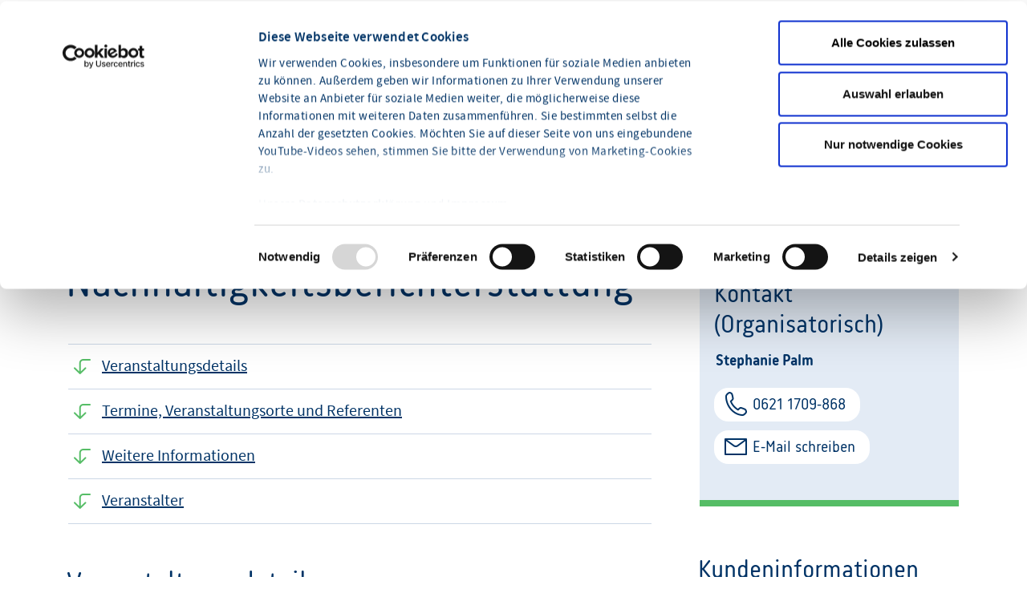

--- FILE ---
content_type: text/html;charset=UTF-8
request_url: https://www.ihk.de/rhein-neckar/system/veranstaltungssuche/vstdetail-antrago/5232590/39401&terminId=39401
body_size: 10214
content:
<!DOCTYPE html>
<html class="pl" lang="de">
<head>
<title>
Webinar: Nachhaltigkeitsberichterstattung
- IHK Rhein-Neckar
</title>
<meta charset="UTF-8">
<meta name="viewport" content="width=device-width, initial-scale=1"/>
<link rel="shortcut icon" type="image/x-icon" href="/blueprint/servlet/resource/blob/928392/66bfaff96a0db819259f56ae8791d9f0/maihk24-channel-favicon.ico"/>
<meta http-equiv="X-UA-Compatible" content="IE=edge"/>
<meta name="cms-version" content="1-SNAPSHOT-2025-12-10T23:01:57Z-cae-live-green-2-58f8bdbd59-7ntf6 "/>
<meta name="description" content=""/>
<meta name="robots" content="index,follow"/>
<meta name="keywords" content="Nachhaltigkeit, nachhaltig, Sustainability, sustainable, Nachhaltigkeitsbericht, Nachhaltigkeitsreporting, Nachhaltigkeitsreport, Berichtspflicht, gesetzlich, Lieferkettengesetz, Lieferkettensorgfaltspflichtengesetz, LKsG, Investor Relations, Stakeholder, Lieferkette, Supply Chain, Vaule Chain, Wertschöpfungskette, Nachhaltigkeitstransformation, IHK, IHK Rhein-Neckar, Weiterbildung, Mannheim, Seminar, Führungskräfte, Vorgesetzte, Nachhaltigkeitsbeauftragte"/>
<meta property="og:title" content="Webinar: Nachhaltigkeitsberichterstattung" />
<meta property="og:type" content="article" />
<meta property="og:url" content="https://www.ihk.de/rhein-neckar/system/veranstaltungssuche/vstdetail-antrago/5232590" />
<meta property="og:image" content="https://www.ihk.de/blueprint/servlet/resource/blob/3785098/e54e1120e334035d93bd65d8ec3013da/fb-logo-data.jpg" />
<meta property="og:description" content="" />
<meta property="og:site_name" content="IHK Rhein-Neckar" />
<meta name="csrf-token" content="5DBMcPEZ1mobImVWUusW9pWANflrkv7gr4jd3BMUoHY2znOg0wF7QcYh5lg2FVNiYsYil6S2GJsK8M_NnLzruSchxk9TrEKR"/>
<script id="Cookiebot" src="https://consent.cookiebot.eu/uc.js"
data-cbid="8c2f25d8-d091-426d-94a1-f75188506332" data-path="/rhein-neckar"
type="text/javascript"></script>
<meta name="google-site-verification" content="KXJz2EFCmZpatbQG91XkE_Ntl4radW9L8SKo2ryWc-w" />
<meta name="google-site-verification" content="TELRIaWMM573UgzlnZzS6QA3WZdZxvNIXWO-TDCeOlg"/>
<link rel="apple-touch-icon-precomposed" type="image/x-icon" href="/contentblob/2221356/apple-touch-icon.png/data.png" />
<meta name="google-site-verification" content="TruOAT1Qi1-QryXOiBB9lwBG12Phw7XChlTjEH1xouk" />
<script type="application/ld+json">{"@context":"http://schema.org","@type":"Event","name":"Webinar: Nachhaltigkeitsberichterstattung","description":"","startDate":"2026-01-12T00:00:00","endDate":"2026-06-26T00:00:00","location":{"@type":"Place","name":"Virtuelle Veranstaltung","address":{"@type":"PostalAddress","streetAddress":"","addressLocality":"Virtuell","postalCode":""}},"performer":{"@type":"Organization","name":"IHK Rhein-Neckar"},"offers":{"@type":"Offer","validFrom":"2025-12-31T09:48:49","url":"https://www.ihk.de/rhein-neckar/system/veranstaltungssuche/vstdetail-antrago/5232590/116976?terminId=116976","availability":"http://schema.org/InStock","price":349.0,"priceCurrency":"EUR"}}</script><script type="application/ld+json">{"@context":"http://schema.org","@type":"Event","name":"Webinar: Nachhaltigkeitsberichterstattung","description":"","startDate":"2026-03-02T00:00:00","endDate":"2026-03-16T00:00:00","location":{"@type":"Place","name":"Virtuelle Veranstaltung","address":{"@type":"PostalAddress","streetAddress":"","addressLocality":"Virtuell","postalCode":""}},"performer":{"@type":"Organization","name":"IHK Rhein-Neckar"},"offers":{"@type":"Offer","validFrom":"2025-12-31T09:48:49","url":"https://www.ihk.de/rhein-neckar/system/veranstaltungssuche/vstdetail-antrago/5232590/116977?terminId=116977","availability":"http://schema.org/InStock","price":349.0,"priceCurrency":"EUR"}}</script><script type="application/ld+json">{"@context":"http://schema.org","@type":"Event","name":"Webinar: Nachhaltigkeitsberichterstattung","description":"","startDate":"2026-04-13T00:00:00","endDate":"2026-04-27T00:00:00","location":{"@type":"Place","name":"Virtuelle Veranstaltung","address":{"@type":"PostalAddress","streetAddress":"","addressLocality":"Virtuell","postalCode":""}},"performer":{"@type":"Organization","name":"IHK Rhein-Neckar"},"offers":{"@type":"Offer","validFrom":"2025-12-31T09:48:49","url":"https://www.ihk.de/rhein-neckar/system/veranstaltungssuche/vstdetail-antrago/5232590/116978?terminId=116978","availability":"http://schema.org/InStock","price":349.0,"priceCurrency":"EUR"}}</script><script type="application/ld+json">{"@context":"http://schema.org","@type":"Event","name":"Webinar: Nachhaltigkeitsberichterstattung","description":"","startDate":"2026-05-04T00:00:00","endDate":"2026-05-18T00:00:00","location":{"@type":"Place","name":"Virtuelle Veranstaltung","address":{"@type":"PostalAddress","streetAddress":"","addressLocality":"Virtuell","postalCode":""}},"performer":{"@type":"Organization","name":"IHK Rhein-Neckar"},"offers":{"@type":"Offer","validFrom":"2025-12-31T09:48:49","url":"https://www.ihk.de/rhein-neckar/system/veranstaltungssuche/vstdetail-antrago/5232590/116979?terminId=116979","availability":"http://schema.org/InStock","price":349.0,"priceCurrency":"EUR"}}</script><script type="application/ld+json">{"@context":"http://schema.org","@type":"Event","name":"Webinar: Nachhaltigkeitsberichterstattung","description":"","startDate":"2026-06-08T00:00:00","endDate":"2026-06-22T00:00:00","location":{"@type":"Place","name":"Virtuelle Veranstaltung","address":{"@type":"PostalAddress","streetAddress":"","addressLocality":"Virtuell","postalCode":""}},"performer":{"@type":"Organization","name":"IHK Rhein-Neckar"},"offers":{"@type":"Offer","validFrom":"2025-12-31T09:48:49","url":"https://www.ihk.de/rhein-neckar/system/veranstaltungssuche/vstdetail-antrago/5232590/116980?terminId=116980","availability":"http://schema.org/InStock","price":349.0,"priceCurrency":"EUR"}}</script>
<link rel="preconnect" href="https://code.etracker.com"/>
<link rel="preconnect" href="https://consentcdn.cookiebot.com"/>
<link rel="preload" href="/blueprint/servlet/resource/crblob/5579336/ad109ffb72027621ba35ce7c1015e1a8/icons-woff2-data.woff2" as="font" crossorigin="anonymous"/>
<link rel="preload" href="/blueprint/servlet/resource/crblob/5579344/c9d20f25374ac3bddb796544e0aafba5/ihk24-fontawesome-woff2-data.woff2" as="font"
crossorigin="anonymous"/>
<link rel="preload" href="/blueprint/servlet/resource/crblob/5579352/23aeda9396f2298ffa334c5daeca1e48/korb-webfont-woff2-data.woff2" as="font"
crossorigin="anonymous"/>
<link rel="preload" href="/blueprint/servlet/resource/crblob/5579360/6705f2dc67941c23889ae0b39624f72d/korb-bold-webfont-woff2-data.woff2" as="font"
crossorigin="anonymous"/>
<link rel="preload" href="/blueprint/servlet/resource/crblob/5579368/8489109afa2827c69dc1831698c73a4c/sourcesanspro-bold-webfont-woff2-data.woff2" as="font"
crossorigin="anonymous"/>
<link rel="preload" href="/blueprint/servlet/resource/crblob/5579376/e7f259ff9249200fc38127d6f7c30af2/sourcesanspro-it-webfont-woff2-data.woff2" as="font"
crossorigin="anonymous"/>
<link rel="preload" href="/blueprint/servlet/resource/crblob/5579384/8bba3dafc67ddcfbf779a848f03139e1/sourcesanspro-light-webfont-woff2-data.woff2" as="font"
crossorigin="anonymous"/>
<link rel="preload" href="/blueprint/servlet/resource/crblob/5579392/265925f64acbdf5b0947583af8930207/sourcesanspro-regular-webfont-woff2-data.woff2" as="font"
crossorigin="anonymous"/>
<link rel="preload" href="/blueprint/servlet/resource/crblob/5579400/0f6202a6bd6c5a9ef14884a32216e2f7/sourcesanspro-semibold-webfont-woff2-data.woff2" as="font"
crossorigin="anonymous"/>
<link rel="canonical" href="https://www.ihk.de/rhein-neckar/system/veranstaltungssuche/vstdetail-antrago/5232590">
<link rel="preload stylesheet" as="style" href="/blueprint/servlet/resource/themes/ihk24-2022/css/ihk24-2022-5579478-28.css" >
<!-- START CSS AUS NAVIGATION -->
<link rel="preload stylesheet" as="style" href="/blueprint/servlet/resource/system/design/ihk24/css/css/patches/patch-3140244-133.css" ><link rel="preload stylesheet" as="style" href="/blueprint/servlet/resource/system/design/ihk24/css/css/patches/cookiebot_patch-6331642-3.css" > <!-- ENDE CSS AUS NAVIGATION -->
<!-- START CSS AUS 'SELF' -->
<!-- ENDE CSS AUS 'SELF' -->
</head>
<body class="body">
<div class="page " id="page" >
<script type="text/javascript">
var ihk = ihk || {};
ihk.translations = {
overview: "Übersicht",
loadMoreImages: "Mehr Bilder laden",
loadMoreArticles: "Mehr laden",
ihkFinderYourIhkButton:"Zu Ihrer IHK"
};
ihk.resources = {
loadSpinner: '/blueprint/servlet/resource/crblob/5579278/9a0867fa71faf0c01362982a97d85a47/loader-gif-data.gif',
highchartsJSLink: '/blueprint/servlet/resource/themes/ihk24-2022/js/gfi-highcharts-6487748-2.js',
webComponentsJSLink : '/blueprint/servlet/resource/themes/ihk24-2022/js/components-5579424-13.js',
gfiAZJSLink : '/blueprint/servlet/resource/themes/ihk24-2022/js/a-z-5579406-20.js',
gfiAccordionJSLink : '/blueprint/servlet/resource/themes/ihk24-2022/js/accordion-5579408-20.js',
gfiAdTeaserJSLink : '/blueprint/servlet/resource/themes/ihk24-2022/js/ad-teaser-5579410-16.js',
gfiAnchorsJSLink : '/blueprint/servlet/resource/themes/ihk24-2022/js/anchors-5579412-16.js',
gfiBookmarksJSLink : '/blueprint/servlet/resource/themes/ihk24-2022/js/bookmarks-5579414-18.js',
gfiBreadcrumbJSLink : '/blueprint/servlet/resource/themes/ihk24-2022/js/breadcrumb-5579420-16.js',
gfiCarusoJSLink : '/blueprint/servlet/resource/themes/ihk24-2022/js/caruso-5579422-16.js',
gfiContactJSLink : '/blueprint/servlet/resource/themes/ihk24-2022/js/contact-5579426-17.js',
gfiElectionJSLink : '/blueprint/servlet/resource/themes/ihk24-2022/js/election-6014870-10.js',
gfiElectionTeaserJSLink : '/blueprint/servlet/resource/themes/ihk24-2022/js/election-teaser-6080450-11.js',
gfiQueryListJSLink : '/blueprint/servlet/resource/themes/ihk24-2022/js/query-list-6695200-3.js',
gfiParticipationJSLink : '/blueprint/servlet/resource/themes/ihk24-2022/js/participation-6051562-7.js',
gfiEventsJSLink : '/blueprint/servlet/resource/themes/ihk24-2022/js/events-5579430-16.js',
gfiGalleryJSLink : '/blueprint/servlet/resource/themes/ihk24-2022/js/gallery-5579432-23.js',
gfiGlobalMessageJSLink : '/blueprint/servlet/resource/themes/ihk24-2022/js/global-message-6014872-8.js',
gfiMagazineHeaderJSLink : '/blueprint/servlet/resource/themes/ihk24-2022/js/magazine-header-5579444-16.js',
gfiMasonryJSLink : '/blueprint/servlet/resource/themes/ihk24-2022/js/masonry-5579446-16.js',
gfiOmqSearchJSLink : '/blueprint/servlet/resource/themes/ihk24-2022/js/omq-search-6126972-10.js',
gfiQuickFactsJSLink : '/blueprint/servlet/resource/themes/ihk24-2022/js/quick-facts-5579450-20.js',
gfiRegistrationJSLink : '/blueprint/servlet/resource/themes/ihk24-2022/js/registration-5579452-16.js',
gfiSliderJSLink : '/blueprint/servlet/resource/themes/ihk24-2022/js/slider-5579456-19.js',
gfiSocialJSLink : '/blueprint/servlet/resource/themes/ihk24-2022/js/social-5579458-18.js',
gfiSurveyJSLink : '/blueprint/servlet/resource/themes/ihk24-2022/js/survey-5579460-16.js',
gfiTableJSLink : '/blueprint/servlet/resource/themes/ihk24-2022/js/table-5579462-17.js',
gfiTestimonialJSLink : '/blueprint/servlet/resource/themes/ihk24-2022/js/testimonial-6841570-1.js',
gfiTimelineJSLink : '/blueprint/servlet/resource/themes/ihk24-2022/js/timeline-5579464-20.js',
gfiToogleJSLink : '/blueprint/servlet/resource/themes/ihk24-2022/js/toggle-6051564-7.js',
gfiTopicsJSLink : '/blueprint/servlet/resource/themes/ihk24-2022/js/topics-5579468-16.js',
gfiTooltipJSLink: '/blueprint/servlet/resource/themes/ihk24-2022/js/tooltip-5579466-16.js',
gfiBootstrapCustomJSLink : '/blueprint/servlet/resource/themes/ihk24-2022/js/bootstrap-custom-5579416-13.js',
gfiSearchUtilsJSLink : '/blueprint/servlet/resource/themes/ihk24-2022/js/SearchUtils-5579454-18.js',
gfiWebformsJSLink : '/blueprint/servlet/resource/themes/ihk24-2022/js/webforms-index-5579474-19.js',
gfiVideoStageJSLink : '/blueprint/servlet/resource/themes/ihk24-2022/js/video-stage-6080452-6.js',
gfiMarketingheaderTypeaheadJSLink : '/blueprint/servlet/resource/themes/ihk24-2022/js/marketingheader-typeahead-6126970-5.js',
gfiSearchAccordionJSLink : '/blueprint/servlet/resource/themes/ihk24-2022/js/searchAccordion-6126974-11.js',
gfiEventTeaserLargeSliderJSLink : '/blueprint/servlet/resource/themes/ihk24-2022/js/eventteaserlargeslider-6216484-8.js',
gfiEventoverviewJSLink : '/blueprint/servlet/resource/themes/ihk24-2022/js/eventoverview-6216482-8.js',
gfiCommonContentJSLink : '/blueprint/servlet/resource/themes/ihk24-2022/js/common-content-6126968-6.js',
gfiCardSliderJSLink : '/blueprint/servlet/resource/themes/ihk24-2022/js/cardslider-6620868-3.js',
};
ihk.settings = {
etrackerCookieless : true,
userlikeWidgetKey: 'a133ef127f0afc2405e920e86ff023c363e81880b9358fa115b956d594ffdb2e',
useOriginalChattoolButton: false,
navigationItemsUrl: '',
landingPageUrl:"",
doIhkTestUrl:"",
bIhkTestUrl:""
};
</script>
<header class="page-header">
<a href="/rhein-neckar/" class="logo" tabindex="0" title="Startseite"><img id="logo-infobar" src="/blueprint/servlet/resource/crblob/931322/af8cf340e55864cd842a416717dcae35/logo-ihk-rn-png-data.jpg" alt="Logo der IHK Rhein-Neckar"/></a>
<ul class="contact-nav">
<li>
<a href="/rhein-neckar/faq-dyn-5625730" class="faq">FAQ</a>
</li>
</ul>
<div class="search" data-id="header-search-wrapper">
<button class="open-search">Suche</button>
<button class="close-search">Suche verlassen</button>
<form action="/rhein-neckar/goto/930602" method="post"
data-search-actionid="930602">
<div class="container small">
<div class="outer">
<label for="search-field-header" class="visually-hidden">Suchbegriff</label>
<input type="text" id="search-field-header" name="query" class="search-field"
placeholder="Suchbegriff oder Nr.">
<button type="submit" title="Suche" id="search-submit-header"
class="search-submit" aria-label="Suche starten"></button>
</div>
</div>
<input type="hidden" name="_CSRFToken" value="5DBMcPEZ1mobImVWUusW9pWANflrkv7gr4jd3BMUoHY2znOg0wF7QcYh5lg2FVNiYsYil6S2GJsK8M_NnLzruSchxk9TrEKR"/>
</form>
</div>
<button class="toggle-nav" data-id="main-navigation-toggle-button">
<span> Menü</span>
</button>
<nav data-id="main-navigation-wrapper">
<div class="overlay-holder"></div>
<div class="primary" data-root-url="5232590"
data-base-url="/blueprint/servlet/serviceport/layernavigation/v2/"
data-page-content-id="5232590"
data-show-opened-menu="false"
></div>
<div class="secondary">
<ul>
<li class="secondary-nav-item" data-is-channel="true"
data-root-url="930658" >
<a href="/rhein-neckar/ueber-uns">Über uns</a>
</li>
<li class="secondary-nav-item" data-is-channel="true"
data-root-url="930680" >
<a href="/rhein-neckar/servicemarken/presse">Presse</a>
</li>
<li class="secondary-nav-item" data-is-channel="false"
data-root-url="4962166" >
<a href="/rhein-neckar/veranstaltungen">Veranstaltungen</a>
</li>
<li class="secondary-nav-item" data-is-channel="true"
data-root-url="931624" >
<a href="/rhein-neckar/servicemarken/jobs-karriere">Karriere</a>
</li>
<li class="secondary-nav-item" data-is-channel="false"
data-root-url="6094016" >
<a href="https://www.etracker.de/ccr?et=B090D3&etcc_cmp=newsletter-servicenavigation&etcc_med=SEO&etcc_url=https%253A%252F%252Fnews.rhein-neckar.ihk24.de%252Fanmeldung.jsp" class="extern" title="externer Link" data-analytics-action="Link" data-analytics-category="External" data-analytics-object="https://www.etracker.de/ccr?et=B090D3&amp;etcc_cmp=newsletter-servicenavigation&amp;etcc_med=SEO&amp;etcc_url=https%253A%252F%252Fnews.rhein-neckar.ihk24.de%252Fanmeldung.jsp"
onmousedown="if (typeof (ET_Event) !== 'undefined') {_etracker.sendEvent(new et_LinkEvent('https://www.etracker.de/ccr?et=B090D3&amp;etcc_cmp=newsletter-servicenavigation&amp;etcc_med=SEO&amp;etcc_url=https%253A%252F%252Fnews.rhein-neckar.ihk24.de%252Fanmeldung.jsp', 'External'))}" >Newsletter abonnieren</a>
</li>
</ul>
</div>
<div class="meta">
<ul>
<li class="contact">
<a href="mailto:ihk@rhein-neckar.ihk24.de" class="email" title="Kontakt" data-analytics-action="Click" data-analytics-category="Kontakt" data-analytics-object="Kontakt"
onmousedown="if (typeof (ET_Event) !== 'undefined') {_etracker.sendEvent(new et_ClickEvent('Kontakt', 'Kontakt'))}" target="_blank" rel="noopener" >Kontakt</a>
</li>
<li class="icons">
<ul>
<li class="sign-language">
<a href="/rhein-neckar/servicemarken/gebaerdensprache-4939338" tabindex="0" title="Gebärdensprache">Gebärdensprache</a>
</li>
<li class="simple-language">
<a href="/rhein-neckar/servicemarken/leichte-sprache-4939334" tabindex="0" title="Leichte Sprache">Leichte Sprache</a>
</li>
<li class="login">
</li>
</ul>
</li>
</ul>
</div>
</nav>
</header> <div class="page-wrapper">
<div class="page-details ">
<nav class="breadcrumb-list-wrapper" aria-label="Seitenpfad">
<p id="breadcrumb-info" class="visually-hidden">Sie befinden sich hier</p>
<ol class="breadcrumb" aria-describedby="breadcrumb-info">
<li class="breadcrumb-item" >
<a id='breadcrumb-item0' href="/rhein-neckar/">Home</a>
</li>
<li aria-current="page"> Veranstaltung-Details</li>
</ol>
</nav>
<section aria-label="Dokumentennummer" class="document-number desktopOnly"
id="gfi-document-id">Nr. 116976</section>
</div>
<div class="page-content has-sidebar">
<div class="container large">
<div class="row">
<input id="event-id" type="hidden" value="116976">
<main id="main" class="main-col">
<h1>Webinar: Nachhaltigkeitsberichterstattung</h1>
<div class="anchorlinks">
<ul class="anchors">
<li><a href="#titleInText0" data-index="0">Veranstaltungsdetails</a></li>
<li><a href="#titleInText1" data-index="1">Termine, Veranstaltungsorte und Referenten</a></li>
<li><a href="#titleInText2" data-index="2">Weitere Informationen</a></li>
<li><a href="#titleInText3" data-index="3">Veranstalter</a></li>
</ul>
</div>
<h2>Veranstaltungsdetails</h2>
<div class="text richtext">
<p><span>Kaum ein Thema </span><span lang="de-DE">im Kontext der Nachhaltigkeitstransformation erhält</span><span> gegenwärtig so viel Aufmerksamkeit wie die Berichterstattung. Einerseits verschärfen sich die gesetzlichen Vorgaben kontinuierlich. Andererseits steigen die Anforderungen, die unterschiedlichen Stakeholder an Unternehmen stellen und eine Geschäftsbeziehung an die Offenlegung von Information knüpfen. </span></p><p><span>Auch die Erwartungshaltung an Unternehmen, </span><span lang="de-DE">was das Maß ihrer Transparenz angeht, </span><span>hat sich verändert. Entstanden ist eine komplexe Anforderungslage, verbunden mit der Notwendigkeit, eine Nachhaltigkeitsberichterstattung im Unternehmen aufzubauen und umzusetzen.</span></p><p><span><br /></span><span style="font-weight:bold;">Seminarziel</span></p><p>Das Seminar beantwortet die zentralen Fragen bei der Nachhaltigkeitsberichterstattung:</p><ul><li>Wie kann ich die Anforderungen, mit denen ich konkret konfrontiert bin, identifizieren?</li><li>Welchen unternehmerischen Mehrwert generiert ein Reporting für mich?</li><li>Welche Verantwortlichkeiten, Strukturen und Prozesse müssen in der Organisation geschaffen werden?</li><li>Wie gehe ich an die konkrete Erstellung eines Nachhaltigkeitsberichts?</li><li>Welche Themen sind für mich relevant?</li><li>Wie nutze ich den Bericht als Kommunikationsinstrument?</li></ul><p> </p><p style="font-weight:bold;">Zielgruppe</p><p>Fach- und Führungskräfte sowie an der Nachhaltigkeitskommunikation beteiligte und interessierte Personen. </p><p> </p><p style="font-weight:bold;">Module</p><p style="font-weight:bold;">Grundlagen der Nachhaltigkeitsberichterstattung</p><ul><li>Definition und Eingrenzung</li><li>Unternehmerischer Mehrwert</li><li>Gesetzliche Anforderungen (CSR-Richtlinien-Umsetzungsgesetz, Corporate Sustainability Reporting Directive, Lieferkettengesetz, EU Taxonomie)</li></ul><p> </p><p style="font-weight:bold;">Rahmenwerke und Verankerung im Unternehmen</p><ul><li>Rahmenwerke (Sustainable Development Goals (SDGs), Global Reporting Initative (GRI), Deutscher Nachhaltigkeitskodex (DNK))</li><li>Unternehmerische Zielsetzung</li><li>Bildung eines Reporting-Teams</li><li>Aufbau von Strukturen und Prozessen</li></ul><p> </p><p style="font-weight:bold;">Der Weg zum eigenen Bericht</p><ul><li>Konkretisierung der externen Anforderungen</li><li>Auswahl eines Standards</li><li>Bestimmung der Wesentlichkeit</li><li>Definition von Kennzahlen und Zielgrößen</li><li>Inhaltliche und graphische Gestaltung</li></ul><p style="font-weight:bold;">Ihr Trainer</p><p>Prof. Dr. Matthias S. Fifka, Institut für Wirtschaftswissenschaft an der FAU Erlangen-Nürnberg</p><p> </p><p style="font-weight:bold;">Abschluss</p><p>Teilnahmebescheinigung</p><p> </p><p style="font-weight:bold;">Technische Voraussetzungen</p><p>Die Teilnehmer müssen KEINE Software installieren, sie gelangen einfach per Link in den virtuellen Klassenraum. Sie benötigen: PC ab Windows 7, Apple Mac ab OS X 10.8, jeweils mit Soundkarte/Soundausgabe und Anschluss für ein Headset // Kopfhörer mit Mikrofon (Headset), Webcam // Internetzugang mit mind. 0,6 Mbps Downstream und mind. 0,2 Mbps im Upstream (in Ihrem Router oder unter Einstellungen/Netzwerkgeschwindigkeit abrufbar) // Aktuelle Version eines HTML5-Browsers (z. B. Chrome, Firefox)</p><p> </p><p style="font-weight:bold;">Weitere Hinweise</p><ul><li>Weitere Veranstaltungen zu <a href="https://www.ihk.de/rhein-neckar/ausbildung-weiterbildung/weiterbildung-channel/seminar-zertifikat/nachhaltigkeit-angebote-6170900" style="font-weight:bold;text-decoration:underline ;">Nachhaltigkeitsmanagement und Klimaschutz</a></li><li>Sie wissen nicht, ob es sich lohnt, die CSRD-Vorbereitung fortzuführen? Ob sie noch betroffen und und wenn ja, inwieweit? Unser Seminar <a href="https://www.ihk.de/rhein-neckar/system/veranstaltungssuche/vstdetail-antrago/5232590/110809?terminId=110809" style="text-decoration:underline ;">&quot;CSRD Omnibus-Vereinfachungen: Roadmaps für Ihr Unternehmen&quot;</a> spielt Szenarien durch und bietet Ihnen Handlungsoptionen für Ihr Unternehmen. </li><li><span style="font-weight:bold;">Kostenfreien Energie- und Matrialcheck nutzen!</span><br />Heben Sie in Ihrem Unternehmen Einsparpotenziale beim Einsatz von Material und Energie. Unsere Experten führen einen kostenlosen und individuellen KEFF+-<a href="https://www.ihk.de/rhein-neckar/innovation/umweltberatung/kompetenzstelle-ressourceneffizienz-rhein-neckar-keff-plus/terminanfrage-keff-plus-check-5607304" style="text-decoration:underline ;">Ressourceneffizienz-Check</a> durch. Im ersten Schritt werden mögliche Einsparpotenziale in den Bereichen Energie, Material und Rohstoffe identifiziert. Gemeinsam werden wirtschaftlich sinnvolle Maßnahmen zur Steigerung der Ressourceneffizienz besprochen und passende Fördermittel empfohlen.</li></ul>
</div>
<h2 class="title">Termine, Veranstaltungsorte und Referenten</h2>
<article class="accordion" data-type="event" data-single-open="true">
<ul>
<li class="inAccordion" id="event-0">
<a id="event-link-0" href="#js-event-116976" data-scrolling="no-scroll" class="accordion-toggler " title="">
<div class="date-box no-date"></div>
<div class="date-wrapper">
<div class="date">12.01.2026 - 26.06.2026</div>
<div classhref_to_open="time">jeweils von 16:30 Uhr bis 18:00 Uhr</div>
</div>
</a>
<div id="js-event-116976" class="accordion-content" style="display: none;">
<div class="event-details">
<div class="ev-title">Anmeldung bis zum 11.01.2026 möglich</div>
</div>
<div class="event-details">
<div class="text-outer">
<p>Drei Module am 12. Januar 2026, 19. Januar 2026, 26. Januar 2026.</p>
</div>
</div>
<div class="event-details">
<div class="event-label icon-kartenpin">
<div class="like-h4">Veranstaltungsort</div>
</div>
<div class="event-content">
<div class="ev-title">
Virtuelle Veranstaltung <br/>
</div>
<div class="ev-text"></div>
<div class="ev-text">Virtuell</div>
</div>
</div>
<div class="event-details">
<div class="event-label icon-dauer">
<div class="like-h4">Veranstaltungsdauer</div>
</div>
<div class="event-content">
<p>
8 Stunden
</p>
</div>
</div>
<div class="event-details">
<div class="event-label icon-preis">
<div class="like-h4">Preis</div>
</div>
<div class="event-content">
<div class="price">
<span class="amount">
349.00 €
</span>
</div>
Der Preis gilt pro Veranstaltungsteilnehmer.
</div>
</div>
<div class="event-details sign-up">
<div class="event-label icon-freie-plaetze" title="Freie Plätze sind vorhanden">Freie Plätze sind vorhanden</div>
<div class="event-content">
<a href='/rhein-neckar/system/veranstaltungssuche/vstbuchung-antrago/5232618/116976/dataInput/init' target='_self' rel='noopener' class="btn has-icon icon-right icon-small-arrow-right-simple" title="Jetzt anmelden" >Jetzt anmelden</a>
</div>
</div>
<li class="inAccordion" id="event-1">
<a id="event-link-1" href="#js-event-116977" data-scrolling="no-scroll" class="accordion-toggler " title="">
<div class="date-box no-date"></div>
<div class="date-wrapper">
<div class="date">02.03.2026 - 16.03.2026</div>
<div classhref_to_open="time">jeweils von 16:30 Uhr bis 18:00 Uhr</div>
</div>
</a>
<div id="js-event-116977" class="accordion-content" style="display: none;">
<div class="event-details">
<div class="ev-title">Anmeldung bis zum 01.03.2026 möglich</div>
</div>
<div class="event-details">
<div class="text-outer">
<p>Drei Module am 2. März 2026, 9. März 2026, 16. März 2026. </p>
</div>
</div>
<div class="event-details">
<div class="event-label icon-kartenpin">
<div class="like-h4">Veranstaltungsort</div>
</div>
<div class="event-content">
<div class="ev-title">
Virtuelle Veranstaltung <br/>
</div>
<div class="ev-text"></div>
<div class="ev-text">Virtuell</div>
</div>
</div>
<div class="event-details">
<div class="event-label icon-dauer">
<div class="like-h4">Veranstaltungsdauer</div>
</div>
<div class="event-content">
<p>
8 Stunden
</p>
</div>
</div>
<div class="event-details">
<div class="event-label icon-preis">
<div class="like-h4">Preis</div>
</div>
<div class="event-content">
<div class="price">
<span class="amount">
349.00 €
</span>
</div>
Der Preis gilt pro Veranstaltungsteilnehmer.
</div>
</div>
<div class="event-details sign-up">
<div class="event-label icon-freie-plaetze" title="Freie Plätze sind vorhanden">Freie Plätze sind vorhanden</div>
<div class="event-content">
<a href='/rhein-neckar/system/veranstaltungssuche/vstbuchung-antrago/5232618/116977/dataInput/init' target='_self' rel='noopener' class="btn has-icon icon-right icon-small-arrow-right-simple" title="Jetzt anmelden" >Jetzt anmelden</a>
</div>
</div>
<li class="inAccordion" id="event-2">
<a id="event-link-2" href="#js-event-116978" data-scrolling="no-scroll" class="accordion-toggler " title="">
<div class="date-box no-date"></div>
<div class="date-wrapper">
<div class="date">13.04.2026 - 27.04.2026</div>
<div classhref_to_open="time">jeweils von 16:30 Uhr bis 18:00 Uhr</div>
</div>
</a>
<div id="js-event-116978" class="accordion-content" style="display: none;">
<div class="event-details">
<div class="ev-title">Anmeldung bis zum 12.04.2026 möglich</div>
</div>
<div class="event-details">
<div class="text-outer">
<p>Drei Module am 13. April 2026, 20. April 2026 und 27. April 2026. </p>
</div>
</div>
<div class="event-details">
<div class="event-label icon-kartenpin">
<div class="like-h4">Veranstaltungsort</div>
</div>
<div class="event-content">
<div class="ev-title">
Virtuelle Veranstaltung <br/>
</div>
<div class="ev-text"></div>
<div class="ev-text">Virtuell</div>
</div>
</div>
<div class="event-details">
<div class="event-label icon-dauer">
<div class="like-h4">Veranstaltungsdauer</div>
</div>
<div class="event-content">
<p>
8 Stunden
</p>
</div>
</div>
<div class="event-details">
<div class="event-label icon-preis">
<div class="like-h4">Preis</div>
</div>
<div class="event-content">
<div class="price">
<span class="amount">
349.00 €
</span>
</div>
Der Preis gilt pro Veranstaltungsteilnehmer.
</div>
</div>
<div class="event-details sign-up">
<div class="event-label icon-freie-plaetze" title="Freie Plätze sind vorhanden">Freie Plätze sind vorhanden</div>
<div class="event-content">
<a href='/rhein-neckar/system/veranstaltungssuche/vstbuchung-antrago/5232618/116978/dataInput/init' target='_self' rel='noopener' class="btn has-icon icon-right icon-small-arrow-right-simple" title="Jetzt anmelden" >Jetzt anmelden</a>
</div>
</div>
<li class="inAccordion" id="event-3">
<a id="event-link-3" href="#js-event-116979" data-scrolling="no-scroll" class="accordion-toggler " title="">
<div class="date-box no-date"></div>
<div class="date-wrapper">
<div class="date">04.05.2026 - 18.05.2026</div>
<div classhref_to_open="time">jeweils von 16:30 Uhr bis 18:00 Uhr</div>
</div>
</a>
<div id="js-event-116979" class="accordion-content" style="display: none;">
<div class="event-details">
<div class="ev-title">Anmeldung bis zum 03.05.2026 möglich</div>
</div>
<div class="event-details">
<div class="text-outer">
<p>Drei Module am 4. Mai 2026, 11. Mai 2026, 18. Mai 2026.</p>
</div>
</div>
<div class="event-details">
<div class="event-label icon-kartenpin">
<div class="like-h4">Veranstaltungsort</div>
</div>
<div class="event-content">
<div class="ev-title">
Virtuelle Veranstaltung <br/>
</div>
<div class="ev-text"></div>
<div class="ev-text">Virtuell</div>
</div>
</div>
<div class="event-details">
<div class="event-label icon-dauer">
<div class="like-h4">Veranstaltungsdauer</div>
</div>
<div class="event-content">
<p>
8 Stunden
</p>
</div>
</div>
<div class="event-details">
<div class="event-label icon-preis">
<div class="like-h4">Preis</div>
</div>
<div class="event-content">
<div class="price">
<span class="amount">
349.00 €
</span>
</div>
Der Preis gilt pro Veranstaltungsteilnehmer.
</div>
</div>
<div class="event-details sign-up">
<div class="event-label icon-freie-plaetze" title="Freie Plätze sind vorhanden">Freie Plätze sind vorhanden</div>
<div class="event-content">
<a href='/rhein-neckar/system/veranstaltungssuche/vstbuchung-antrago/5232618/116979/dataInput/init' target='_self' rel='noopener' class="btn has-icon icon-right icon-small-arrow-right-simple" title="Jetzt anmelden" >Jetzt anmelden</a>
</div>
</div>
<li class="inAccordion" id="event-4">
<a id="event-link-4" href="#js-event-116980" data-scrolling="no-scroll" class="accordion-toggler " title="">
<div class="date-box no-date"></div>
<div class="date-wrapper">
<div class="date">08.06.2026 - 22.06.2026</div>
<div classhref_to_open="time">Drei Termine, jeweils von 16:30 Uhr bis 18:00 Uhr</div>
</div>
</a>
<div id="js-event-116980" class="accordion-content" style="display: none;">
<div class="event-details">
<div class="ev-title">Anmeldung bis zum 07.06.2026 möglich</div>
</div>
<div class="event-details">
<div class="text-outer">
<p>Drei Module am 8. Juni 2026, 15. Juni 2026 und 22. Juni 2026. </p>
</div>
</div>
<div class="event-details">
<div class="event-label icon-kartenpin">
<div class="like-h4">Veranstaltungsort</div>
</div>
<div class="event-content">
<div class="ev-title">
Virtuelle Veranstaltung <br/>
</div>
<div class="ev-text"></div>
<div class="ev-text">Virtuell</div>
</div>
</div>
<div class="event-details">
<div class="event-label icon-dauer">
<div class="like-h4">Veranstaltungsdauer</div>
</div>
<div class="event-content">
<p>
8 Stunden
</p>
</div>
</div>
<div class="event-details">
<div class="event-label icon-preis">
<div class="like-h4">Preis</div>
</div>
<div class="event-content">
<div class="price">
<span class="amount">
349.00 €
</span>
</div>
Der Preis gilt pro Veranstaltungsteilnehmer.
</div>
</div>
<div class="event-details sign-up">
<div class="event-label icon-freie-plaetze" title="Freie Plätze sind vorhanden">Freie Plätze sind vorhanden</div>
<div class="event-content">
<a href='/rhein-neckar/system/veranstaltungssuche/vstbuchung-antrago/5232618/116980/dataInput/init' target='_self' rel='noopener' class="btn has-icon icon-right icon-small-arrow-right-simple" title="Jetzt anmelden" >Jetzt anmelden</a>
</div>
</div>
</ul>
</article>
<h2 class="titleWithTopPadding">Weitere Informationen</h2>
<div class="like-h6">Abschluss</div>
<ul class="nobreaks">
<li>Teilnahmebescheinigung</li>
</ul>
<article class="contact-wrapper" data-tab-style="">
<div class="like-h3">Veranstalter </div>
<div class="contacts">
<div id="va-23998-23998" class="contact-person" data-contact-tab="IHK Rhein-Neckar" >
<div class="text-box">
IHK Rhein-Neckar <br/>
Walter-Krause-Str. 11 <br/>
68163 Mannheim<br/>
<div class="download">INSTITUTION</div>
</div>
</div>
</div>
<input type="hidden" name="acc_header_href_to_open" value="va-23998-23998">
</article>
<div class="print-share">
<ul class="print-share-list ">
<li>
<a href="?print=true&amp;printsrc=button" class="print-btn" onmousedown=""
title="Dokument drucken"> drucken</a>
</li>
</ul>
</div>
<div id="socialbookmarks" class="print-share">
<ul class="social-icons">
<li><a class="twitter" title="Bookmark setzen bei: Twitter"
onclick="window.open('https://twitter.com/share?src_ref='+encodeURIComponent(location.href));return false;"
href="http://twitter.com/"></a></li>
<li><a class="facebook" title="Bookmark setzen bei: Facebook"
onclick="window.open('http://www.facebook.com/sharer.php?u='+encodeURIComponent(location.href)+'&amp;t='+encodeURIComponent(document.title));return false;"
href="http://www.facebook.com/"></a></li>
<li><a class="xing" title="Bookmark setzen bei: XING"
onclick="window.open('https://www.xing.com/app/user?op=share;url='+encodeURIComponent(location.href)+';title='+encodeURIComponent(document.title)+';provider=IHK24');return false;"
href="https://www.xing.com/"></a></li>
<li><a class="whatsapp" title="Bookmark setzen bei: WhatsApp"
onclick="window.open('whatsapp://send?text='+ encodeURIComponent(document.title)+' '+encodeURIComponent(location.href));return false;"
href="https://www.whatsapp.com/"></a></li>
<li><a class="linkedin" title="Bookmark setzen bei: LinkedIn"
onclick="window.open('https://www.linkedin.com/shareArticle?url='+encodeURIComponent(location.href)+'&title='+encodeURIComponent(document.title));return false;"
href="http://www.linkedin.com/"></a></li>
<li><a class="threema" title="Bookmark setzen bei: Threema"
onclick="window.open('threema://compose?text='+encodeURIComponent(location.href)+' '+encodeURIComponent(document.title));return false;"
href="https://threema.ch/de/"></a></li>
<li><a class="telegram" title="Bookmark setzen bei: Telegram"
onclick="window.open('https://t.me/share/url?url='+encodeURIComponent(location.href));return false;"
href="https://telegram.org/"></a></li>
</ul>
</div>
</main>
<aside aria-label="Zusatzinformationen" role=complementary id="sidebar" class="sidebar">
<div class="container-fluid">
<div class="contact-wrapper" data-tab-style="" data-show-all="true">
<div class="like-h2">Kontakt (Organisatorisch)</div>
<div class="contacts">
<div id="contact-13795" class="contact-person" data-contact-tab="Stephanie Palm" aria-hidden="false">
<div class="text-box">
<div class="like-h6">Stephanie Palm</div>
<ul class="contact-buttons">
<li>
<a href="tel:06211709-868" class="icon-telefon btn white btn-small icon-left" title="0621 1709-868" data-analytics-action="Click" data-analytics-category="Kontakt" data-analytics-object="Kontakt"
onmousedown="if (typeof (ET_Event) !== 'undefined') {_etracker.sendEvent(new et_ClickEvent('Kontakt', 'Kontakt'))}" target="_blank" rel="noopener" >0621 1709-868</a>
</li>
<li>
<a href="mailto:stephanie.palm@rhein-neckar.ihk24.de" class="icon-email btn white btn-small icon-left" title="E-Mail schreiben" data-analytics-action="Click" data-analytics-category="Kontakt" data-analytics-object="Kontakt"
onmousedown="if (typeof (ET_Event) !== 'undefined') {_etracker.sendEvent(new et_ClickEvent('Kontakt', 'Kontakt'))}" target="_blank" rel="noopener" >E-Mail schreiben</a>
</li>
</ul>
</div>
</div>
</div>
</div>
<article class="mll-teaser">
<div class="teaser-content">
<div class="like-h3">Kundeninformationen</div>
<ul class="linklist">
<li >
<a href="/rhein-neckar/servicemarken/fallback1423210183871-928460">Bestellvorgang</a>
<span class="printonly">(Nr. 928460)</span>
</li>
<li >
<a href="/rhein-neckar/servicemarken/korrektur-eingabefehler-928458">Korrektur von Eingabefehlern</a>
<span class="printonly">(Nr. 928458)</span>
</li>
<li >
<a href="/rhein-neckar/servicemarken/fallback1423210182566-928444">Zahlungsinformationen</a>
<span class="printonly">(Nr. 928444)</span>
</li>
<li >
<a href="/rhein-neckar/servicemarken/sprachen-928462">Sprachen</a>
<span class="printonly">(Nr. 928462)</span>
</li>
<li >
<a href="/rhein-neckar/servicemarken/fallback1423210183719-928456">Speicherung des Vertragstextes</a>
<span class="printonly">(Nr. 928456)</span>
</li>
<li >
<a href="/rhein-neckar/servicemarken/agb-widerrufsrecht-928448">AGB und Widerrufsrecht Veranstaltungen </a>
<span class="printonly">(Nr. 928448)</span>
</li>
<li >
<a href="/rhein-neckar/servicemarken/datenschutz-928446">Datenschutz</a>
<span class="printonly">(Nr. 928446)</span>
</li>
</ul>
</div>
</article>
</div>
</aside>
</div>
</div>
</div>
</div>
<footer class="page-footer" data-id="page-footer">
<div class="container">
<div class="row contact">
<div class="col">
<p class="like-h2">Wie können wir Ihnen helfen?</p>
</div>
<div class="col" data-id="page-footer-address">
<div class="like-h6">Unsere Anschrift:</div>
<p>
<a href="https://www.google.de/maps/place/IHK+Rhein-Neckar/@49.485037,8.4617922,17z/data=!3m1!4b1!4m2!3m1!1s0x4797cc22c819fe33:0xea1e3842e827055c" class="address" title="externer Link" data-analytics-action="Link" data-analytics-category="External" data-analytics-object="https://www.google.de/maps/place/IHK+Rhein-Neckar/@49.485037,8.4617922,17z/data=!3m1!4b1!4m2!3m1!1s0x4797cc22c819fe33:0xea1e3842e827055c"
onmousedown="ET_Event.eventStart('External', 'https://www.google.de/maps/place/IHK+Rhein-Neckar/@49.485037,8.4617922,17z/data=!3m1!4b1!4m2!3m1!1s0x4797cc22c819fe33:0xea1e3842e827055c', 'Link', '');" target="_blank" rel="noopener" > IHK Rhein-Neckar <br>
L 1, 2 <br>
68161 Mannheim <br>
</a>
</p>
</div>
<div class="col" data-id="page-footer-contact">
<div class="like-h6">So erreichen Sie uns:</div>
<ul class="contact-list">
<li class="mail">
<span id="desc-mail-footer" class="visually-hidden">Email</span>
<a href="mailto:ihk@rhein-neckar.ihk24.de" class="email" title="ihk@rhein-neckar.ihk24.de" data-analytics-action="Click" data-analytics-category="Kontakt" data-analytics-object="Kontakt"
onmousedown="if (typeof (ET_Event) !== 'undefined') {_etracker.sendEvent(new et_ClickEvent('Kontakt', 'Kontakt'))}" target="_blank" rel="noopener" >ihk@rhein-neckar.ihk24.de</a>
</li>
<li class="phone">
<span id="desc-tel" class="visually-hidden">Telefonnummer</span>
<a href="tel:06211709-0" class="mobile phone" title="0621 1709-0" data-analytics-action="Click" data-analytics-category="Kontakt" data-analytics-object="Kontakt"
onmousedown="if (typeof (ET_Event) !== 'undefined') {_etracker.sendEvent(new et_ClickEvent('Kontakt', 'Kontakt'))}" target="_blank" rel="noopener" >0621 1709-0</a>
</li>
</ul>
</div>
</div>
<div class="row social">
<div class="col" data-id="page-footer-socialIcons">
<ul class="social-icons">
<li>
<a href="https://www.facebook.com/ihkrheinneckar.startup/" class="facebook" target="_blank" rel="noopener"
title="Facebook"><span class="visually-hidden">Facebook</span> </a>
</li>
<li>
<a href="https://www.youtube.com/channel/UCGZQnSCe4gZaXJEa7WBVBWQ" class="youtube" target="_blank" rel="noopener"
title="Youtube"><span class="visually-hidden">Youtube</span> </a>
</li>
<li>
<a href="https://www.instagram.com/gruenden_rhein_neckar/" class="instagram" target="_blank" rel="noopener"
title="Instagram"><span class="visually-hidden">Instagram</span> </a>
</li>
<li>
<a href="https://www.linkedin.com/company/ihk-rhein-neckar" class="linkedin" target="_blank" rel="noopener"
title="Linkedin"><span class="visually-hidden">Linkedin</span> </a>
</li>
</ul>
</div>
</div>
<div class="row barrier-free">
<div class="col" data-id="page-footer-barrier-free">
<ul>
<li class="icon-gebaerdensprache">
<a href="/rhein-neckar/servicemarken/gebaerdensprache-4939338" tabindex="0" title="Gebärdensprache">Gebärdensprache</a>
</li>
<li class="icon-leichte-sprache">
<a href="/rhein-neckar/servicemarken/leichte-sprache-4939334" tabindex="0" title="Leichte Sprache">Leichte Sprache</a>
</li>
<li class="icon-barrierefreiheit">
<a href="/rhein-neckar/servicemarken/erklaerung-barrierefreiheit-4939336" tabindex="0" title="Erklärung zur Barrierefreiheit">Erklärung zur Barrierefreiheit</a>
</li>
</ul>
</div>
</div>
<div class="row copyright">
<div class="col" data-id="page-footer-copyright">
<div class="text">Für Sie in Mannheim, Heidelberg und Mosbach vor Ort.</div>
<div class="text">© IHK Rhein-Neckar<br/>Für die Richtigkeit der in dieser Webseite enthaltenen Angaben können wir trotz sorgfältiger Prüfung keine Gewähr übernehmen.</div>
<div class="text"><br/></div>
<div class="text"><br/></div>
<div class="text"><br/></div>
<div class="text"><br/></div>
</div>
<div class="col" id="partners">
<div class="logos">
</div>
</div>
</div>
<div class="row legal-nav">
<nav class="col" data-id="page-footer-legal" aria-label="Navigation Fußzeile">
<ul>
<li>
<a id='footer_imprint_item0' href="/rhein-neckar/servicemarken/impressum-928450">Impressum</a>
</li>
<li>
<a id='footer_imprint_item1' href="/rhein-neckar/servicemarken/datenschutz-928446">Datenschutz</a>
</li>
<li>
<a href="javascript: Cookiebot.renew()">Erneuern oder ändern Sie Ihre Cookie-Einwilligung</a>
</li>
</ul>
</nav>
</div>
</div>
</footer> </div>
<div class="cookie-declaration-holder">
<script id="CookieDeclaration" src="https://consent.cookiebot.eu/8c2f25d8-d091-426d-94a1-f75188506332/cd.js" type="text/javascript"
async></script>
</div>
<script type="text/javascript">
et_areas = "IHK24/MA/System/Veranstaltungssuche/vstDetail-Antrago";
et_pagename = "[MA IHK24] Veranstaltung-Details [0-5232590] &lt; Veranstaltungssuche &lt; System";
et_seg2 = "[nicht angemeldet]";
et_url = "www.ihk.de/rhein-neckar/system/veranstaltungssuche/vstdetail-antrago/5232590/39401&amp;terminId=39401";
et_se = 1;
</script>
<script data-usercentrics="etracker" data-cookieconsent="ignore" id="_etLoader" type="text/javascript" charset="UTF-8" data-block-cookies="true" data-respect-dnt="true" data-secure-code="B090D3" data-slave-codes="4711" async src="https://code.etracker.com/code/e.js"></script>
<script type="text/javascript" data-cookieconsent="necessary"
src="/blueprint/servlet/resource/themes/ihk24-2022/js/gfilibs-5579434-17.js"></script>
<script type="text/javascript" data-cookieconsent="necessary" src="/blueprint/servlet/resource/themes/ihk24-2022/js/ihk24-2022-chunked-5579440-22.js"></script>
<script type="text/plain"
src="/blueprint/servlet/resource/themes/ihk24-2022/js/userlike-chat-5579470-12.js" data-cookieconsent="preferences"></script>
<div id="gfiUserlikeCustomButton" class="userlike-custom-button" data-bottom="0" data-right="0"></div>
<script src="/blueprint/servlet/resource/system/defaults/patch-4179742-15.js" ></script>
</body>
</html>